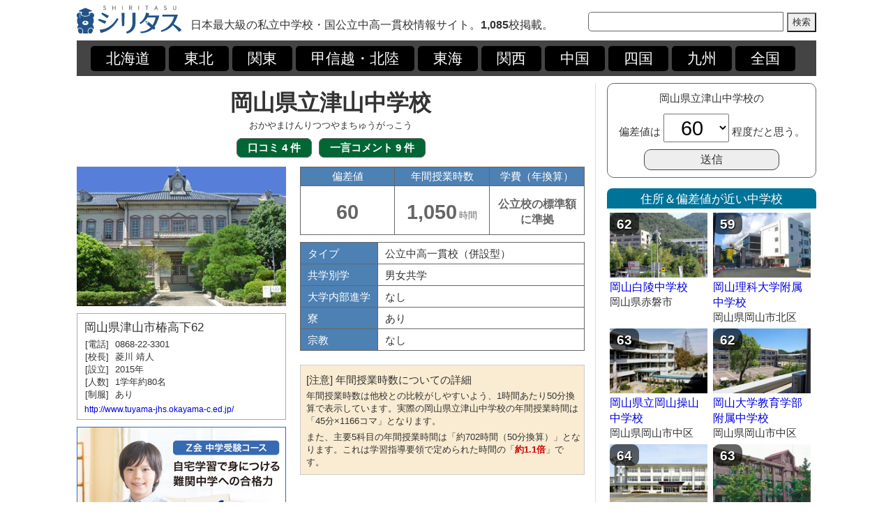

--- FILE ---
content_type: text/html; charset=UTF-8
request_url: https://www.chu-shigaku.com/detail/a00893.html
body_size: 8809
content:

<!DOCTYPE HTML PUBLIC "-//W3C//DTD HTML 4.01 Transitional//EN">
<html lang="ja">

<head>
	
<meta http-equiv='content-type' content='text/html;charset=UTF-8'>
<meta http-equiv='content-style-type' content='text/css'>
<meta http-equiv='content-script-type' content='text/javascript'>
<link rel='apple-touch-icon' href='/image/wc-icon-a.png'>
<link rel='shortcut icon' href='/image/wc-icon-a.png'>
	<title>岡山県立津山中学校の完全ガイド | 偏差値・評判・学費・過去問など</title>
	<link rel="stylesheet" href="/style.css" type="text/css">
	<meta name="keywords" content="岡山県立津山中学校,評判,学費,入試問題,過去問">
	<meta name="description" content="偏差値60。">
	<meta name='viewport' content='width=1080px,user-scalable=yes'>
<!--
	<script type="text/javascript" src="https://ajax.googleapis.com/ajax/libs/jquery/1.6.2/jquery.min.js" async></script>
	<script type="text/javascript" src="/js/swapimage.js" async></script>
     <script type='text/javascript' src='https://maps.google.com/maps/api/js?sensor=set_to_true_or_false' async></script>
<script type='text/javascript'>
     function initialize() {
          var latlng = new google.maps.LatLng();
          var myOptions = {
               zoom: 14,
               center: latlng,
               mapTypeId: google.maps.MapTypeId.ROADMAP
          };
          var map = new google.maps.Map(document.getElementById('map_canvas'), myOptions);

          var m_latlng1 = new google.maps.LatLng();
          var marker1 = new google.maps.Marker({
          position: m_latlng1,
          map: map
     });
     }
</script>
-->
<script type='text/javascript'>
var ctlKey = false;
document.addEventListener('keydown', function(e){
  if(e.ctrlKey) ctlKey = true;
  if((e.which || e.keyCode) == 82 && ctlKey) e.preventDefault();
  if((e.which || e.keyCode) == 116) e.preventDefault();
});
document.addEventListener('keyup', function(e){
  if(e.ctrlKey) ctlKey = false;
});
</script>
</head>

<body onload="initialize()">

<DIV id='BOX'><DIV style='float:left; font-size:14pt; margin-bottom:10px;'><a href='/'><img src='/image/title_2.png' width='150' height='40' alt='シリタス | 私立中学校選びの決定版'></a></DIV>
<DIV style='float:left; font-size:12pt; line-height:140%; padding:17px 0 0 13px;'>日本最大級の私立中学校・国公立中高一貫校情報サイト。<b>1,085</b>校掲載。</DIV>
<DIV style='float:right; padding-top:9px;'><form method='get' action='/se/result.php'><input type='text' name='key' maxlength='255' value='' class='SEARCH-BOX'><input type='submit' name='submit' value='検索' style='height:28px;'><input type='hidden' name='se' value='1'><input type='hidden' name='in' value='1'><input type='hidden' name='type' value='list'><input type='hidden' name='cate' value='s'><input type='hidden' name='sort' value='pop'></form></DIV>
<DIV style='clear:both;'></DIV>

<DIV class='HEAD-1'>
<a href='/list/p_hokkaido/popular_1.html' class='HEAD-2'>北海道</a><a href='/list/a_tohoku/popular_1.html' class='HEAD-2'>東北</a><a href='/list/a_kanto/popular_1.html' class='HEAD-2'>関東</a><a href='/list/a_koushinetsu/popular_1.html' class='HEAD-2'>甲信越・北陸</a><a href='/list/a_tokai/popular_1.html' class='HEAD-2'>東海</a><a href='/list/a_kansai/popular_1.html' class='HEAD-2'>関西</a><a href='/list/a_chugoku/popular_1.html' class='HEAD-2'>中国</a><a href='/list/a_shikoku/popular_1.html' class='HEAD-2'>四国</a><a href='/list/a_kyushu/popular_1.html' class='HEAD-2'>九州</a><a href='/list/a_japan2/popular_1.html' class='HEAD-2'>全国</a>
</DIV>

<p>




<DIV id='MAIN-D-A'><DIV class='D-TITLE-1'><h1 style='font-size:24pt; line-height:130%;'>岡山県立津山中学校</h1></DIV><DIV class='D-TITLE-2'>おかやまけんりつつやまちゅうがっこう</DIV><DIV class='D-ROW-ICON-1'><a href='#kutikomi' class='D-ROW-ICON-2'>口コミ 4 件</a><a href='#bbs' class='D-ROW-ICON-2'>一言コメント 9 件</a></DIV><DIV style='float:left; width:320px;'><img src='/photo/outline/a00893-1.jpg' width='300' height='200' alt='岡山県立津山中学校の写真'><p><DIV class='D-I-BOX-1'><DIV class='D-I-BOX-2'><DIV class='D-INFO-1'>岡山県津山市椿高下62</DIV><table class='D-TB3'><tr><td class='TD1'>[電話]</td><td>0868-22-3301</td></tr><tr><td class='TD1'>[校長]</td><td>菱川 靖人</td></tr><tr><td class='TD1'>[設立]</td><td>2015年</td></tr><tr><td class='TD1'>[人数]</td><td>1学年約80名</td></tr><tr><td class='TD1'>[制服]</td><td>あり</td></tr></table><DIV><a href='http://www.tuyama-jhs.okayama-c.ed.jp/' target='_blank'>http://www.tuyama-jhs.okayama-c.ed.jp/</a></DIV></DIV></DIV><p><DIV><a href='https://px.a8.net/svt/ejp?a8mat=2ZU2Q4+419SDU+E0Q+DNWC1' rel='nofollow'>
<img border='0' width='300' height='250' alt='' src='https://www29.a8.net/svt/bgt?aid=181122124244&wid=001&eno=01&mid=s00000001817002295000&mc=1'></a>
<img border='0' width='1' height='1' src='https://www17.a8.net/0.gif?a8mat=2ZU2Q4+419SDU+E0Q+DNWC1' alt=''></DIV>
<DIV style='font-size:10pt; line-height:150%; margin-top:10px;'>
<a href='/list/p_okayama/popular_1.html' class='D-LINK'>岡山県の私立中学校一覧</a>
<a href='/list_c/c00075/popular_1.html' class='D-LINK'>津山市の私立中学校一覧</a>
</DIV>
</DIV><DIV style='float:left; width:408px;'><table class='D-TB1'><tr><th>偏差値</th><th>年間授業時数</th><th>学費（年換算）</th></tr><tr><td style='white-space:nowrap;'>60</td><td style='white-space:nowrap;'>1,050<span class='D-UNIT'>時間</span></td><td><span class='D-TEXT-1'>公立校の標準額に準拠</span></td></tr></table><p><table class='D-TB2'><tr><td class='TD1'>タイプ</td><td>公立中高一貫校（併設型）</td></tr><tr><td class='TD1'>共学別学</td><td>男女共学</td></tr><tr><td class='TD1'>大学内部進学</td><td>なし</td></tr><tr><td class='TD1'>寮</td><td>あり</td></tr><tr><td class='TD1'>宗教</td><td>なし</td></tr></table><DIV style='clear:both;'></DIV><DIV class='D-ATTENTION-1'><DIV class='D-ATTENTION-2'>[注意] 年間授業時数についての詳細</DIV><DIV style='margin-bottom:5px;'>年間授業時数は他校との比較がしやすいよう、1時間あたり50分換算で表示しています。実際の岡山県立津山中学校の年間授業時間は「45分×1166コマ」となります。</DIV><DIV>また、主要5科目の年間授業時間は「約702時間（50分換算）」となります。これは学習指導要領で定められた時間の「<span style='font-weight:bold; color:#cc0000;'>約1.1倍</span>」です。</DIV></DIV></DIV><DIV style='clear:both;'></DIV>
<DIV style='margin:20px 0 0 0; text-align:center;'>
<span style='margin-right:16px;'>

<script async src="https://pagead2.googlesyndication.com/pagead/js/adsbygoogle.js"></script>
<!-- 新シリタス 詳細 A 中・レクタングル 336*280 -->
<ins class="adsbygoogle"
     style="display:inline-block;width:336px;height:280px"
     data-ad-client="ca-pub-6856215784454424"
     data-ad-slot="8031177268"></ins>
<script>
     (adsbygoogle = window.adsbygoogle || []).push({});
</script>

</span>
<span>
<script async src="https://pagead2.googlesyndication.com/pagead/js/adsbygoogle.js"></script>
<!-- 新シリタス 詳細 A 中・レクタングル 336*280 -->
<ins class="adsbygoogle"
     style="display:inline-block;width:336px;height:280px"
     data-ad-client="ca-pub-6856215784454424"
     data-ad-slot="8031177268"></ins>
<script>
     (adsbygoogle = window.adsbygoogle || []).push({});
</script>

</span>
</DIV>
<DIV class='D-H-1'><DIV class='D-H-2'>岡山県立津山中学校を見た人はこんな中学校にも興味を持っています</DIV><DIV class='RELATION-1'><DIV class='RELATION-2'><DIV class='D-SIDE-INDEX-1'>63</DIV><a href='/detail/a00696.html'><img src='/photo/outline/a00696-1.jpg' alt='兵庫県立大学附属中学校' width='135' height='90'></a></DIV><DIV class='RELATION-3'><a href='/detail/a00696.html'>兵庫県立大学附属中学校</a></DIV><DIV class='RELATION-4'>兵庫県赤穂郡上郡町</DIV></DIV><DIV class='RELATION-1'><DIV class='RELATION-2'><DIV class='D-SIDE-INDEX-1'>57</DIV><a href='/detail/a00901.html'><img src='/photo/outline/a00901-1.jpg' alt='鹿児島県立楠隼中学校' width='135' height='90'></a></DIV><DIV class='RELATION-3'><a href='/detail/a00901.html'>鹿児島県立楠隼中学校</a></DIV><DIV class='RELATION-4'>鹿児島県肝属郡肝付町</DIV></DIV><DIV class='RELATION-1'><DIV class='RELATION-2'><DIV class='D-SIDE-INDEX-1'>62</DIV><a href='/detail/a00126.html'><img src='/photo/outline/a00126-1.jpg' alt='岡山白陵中学校' width='135' height='90'></a></DIV><DIV class='RELATION-3'><a href='/detail/a00126.html'>岡山白陵中学校</a></DIV><DIV class='RELATION-4'>岡山県赤磐市</DIV></DIV><DIV class='RELATION-1'><DIV class='RELATION-2'><DIV class='D-SIDE-INDEX-1'>60</DIV><a href='/detail/a00189.html'><img src='/photo/outline/a00189-1.jpg' alt='公文国際学園中等部' width='135' height='90'></a></DIV><DIV class='RELATION-3'><a href='/detail/a00189.html'>公文国際学園中等部</a></DIV><DIV class='RELATION-4'>神奈川県横浜市戸塚区</DIV></DIV><DIV class='RELATION-1'><DIV class='RELATION-2'><DIV class='D-SIDE-INDEX-1'>63</DIV><a href='/detail/a00744.html'><img src='/photo/outline/a00744-1.jpg' alt='広島県立広島中学校' width='135' height='90'></a></DIV><DIV class='RELATION-3'><a href='/detail/a00744.html'>広島県立広島中学校</a></DIV><DIV class='RELATION-4'>広島県東広島市</DIV></DIV><DIV style='clear:both;'></DIV></DIV><DIV class='D-H-1'><DIV class='D-H-2'>あなたにオススメの私立中学校</DIV><DIV class='RELATION-1'><DIV class='RELATION-2'><DIV class='D-SIDE-INDEX-1'>63</DIV><a href='/detail/a00696.html'><img src='/photo/outline/a00696-1.jpg' alt='兵庫県立大学附属中学校' width='135' height='90'></a></DIV><DIV class='RELATION-3'><a href='/detail/a00696.html'>兵庫県立大学附属中学校</a></DIV><DIV class='RELATION-4'>兵庫県赤穂郡上郡町</DIV></DIV><DIV class='RELATION-1'><DIV class='RELATION-2'><DIV class='D-SIDE-INDEX-1'>57</DIV><a href='/detail/a00901.html'><img src='/photo/outline/a00901-1.jpg' alt='鹿児島県立楠隼中学校' width='135' height='90'></a></DIV><DIV class='RELATION-3'><a href='/detail/a00901.html'>鹿児島県立楠隼中学校</a></DIV><DIV class='RELATION-4'>鹿児島県肝属郡肝付町</DIV></DIV><DIV class='RELATION-1'><DIV class='RELATION-2'><DIV class='D-SIDE-INDEX-1'>62</DIV><a href='/detail/a00126.html'><img src='/photo/outline/a00126-1.jpg' alt='岡山白陵中学校' width='135' height='90'></a></DIV><DIV class='RELATION-3'><a href='/detail/a00126.html'>岡山白陵中学校</a></DIV><DIV class='RELATION-4'>岡山県赤磐市</DIV></DIV><DIV class='RELATION-1'><DIV class='RELATION-2'><DIV class='D-SIDE-INDEX-1'>60</DIV><a href='/detail/a00189.html'><img src='/photo/outline/a00189-1.jpg' alt='公文国際学園中等部' width='135' height='90'></a></DIV><DIV class='RELATION-3'><a href='/detail/a00189.html'>公文国際学園中等部</a></DIV><DIV class='RELATION-4'>神奈川県横浜市戸塚区</DIV></DIV><DIV class='RELATION-1'><DIV class='RELATION-2'><DIV class='D-SIDE-INDEX-1'>63</DIV><a href='/detail/a00744.html'><img src='/photo/outline/a00744-1.jpg' alt='広島県立広島中学校' width='135' height='90'></a></DIV><DIV class='RELATION-3'><a href='/detail/a00744.html'>広島県立広島中学校</a></DIV><DIV class='RELATION-4'>広島県東広島市</DIV></DIV><DIV style='clear:both;'></DIV></DIV><a name='kutikomi'></a><DIV class='KUCHIKOMI-1' style='margin-top:15px;'>みんなの評判・口コミ | 4件 | <a href='/kutikomi.php?step=1&id=a00893' style='color:#ffe699;'>新たな評判・口コミを投稿する</a></DIV><DIV class='KUCHIKOMI-2'><DIV><img src='/image/star-10.gif' style='margin-right:7px;' alt='岡山県立津山中学校の口コミ採点 1点' width='64' height='11'><span class='KUCHIKOMI-3'>イメージとのギャップ</span><span class='KUCHIKOMI-4'>2020年11月8日</span>BY.卒業生（10代）</DIV><DIV class='KUCHIKOMI-5'>学校説明会で特色として説明しているイングリッシュロードはただ英文を暗記させるだけの授業。特に指導はない。</DIV><DIV style='border-top:1px solid #ccc; padding-top:10px;'><img src='/image/star-50.gif' style='margin-right:7px;' alt='岡山県立津山中学校の口コミ採点 5点' width='64' height='11'><span class='KUCHIKOMI-3'>ブレない心。</span><span class='KUCHIKOMI-4'>2019年7月6日</span>BY.unknown（10代）</DIV><DIV class='KUCHIKOMI-5'>　僕は津山中学校に通っています。在校生の目線から見て津中はレベルが低く思います。その理由は２つあります。<br>　１つめはいじわるや悪口を言うひとが多いことです。クラスメイトに酷い言葉を浴びせたり、やり過ぎじゃないかと思うイタズラをしたりするひとがいます。<br>　２つめは意識の低さです。たいていの人が親に勧められて入ってきているので、やる気がないです。ぼーっとしてます。<br>　いいところも多い分、この２つがとても気になります。これから改善されることを願っています。</DIV><DIV style='border-top:1px solid #ccc; padding-top:10px;'><img src='/image/star-20.gif' style='margin-right:7px;' alt='岡山県立津山中学校の口コミ採点 2点' width='64' height='11'><span class='KUCHIKOMI-3'>津中で過ごした3年間を振り返って</span><span class='KUCHIKOMI-4'>2019年7月6日</span>BY.L（10代）</DIV><DIV class='KUCHIKOMI-5'>　僕は去年、津山中学校を卒業し、津山高校理数科に進学しましたた。卒業生の立場でこの学校を振り返ってみたいと思います。<br>　まず、一番印象的なのは意識の低さです。自動的に津山高校に進めるので意欲的に学習している人はごく一部だった気がします。自分は流されないぞと思っていても、頑張るのはダサいという風潮のせいで、やる気を潰される人が多いです。<br>　中学校の3年間を大切にしたいなら、市立中で力をつけてから入るほうが結果的にはよいのかもしれませんね。</DIV><DIV style='border-top:1px solid #ccc; padding-top:10px;'><img src='/image/star-20.gif' style='margin-right:7px;' alt='岡山県立津山中学校の口コミ採点 2点' width='64' height='11'><span class='KUCHIKOMI-3'>津高の影響で不便な生活</span><span class='KUCHIKOMI-4'>2019年7月2日</span>BY.Xlpd.51m.mh （40代）</DIV><DIV class='KUCHIKOMI-5'>以下子どもから聞いた話を書かせていただきます。<br>①テスト<br>テスト期間が高校とずれることが多々あります。その度中学生には散々「静かにしろ」という教育があり、張り紙もあります。しかし、高校側にはそのようなものはなく中学校のテスト中も騒がしいようです。あまり中高の連携がとれていないようです。<br>②体育祭<br>保護者が見ていても思うのですが、中学生の体育祭が高校のおまけにしか見えません。種目も少なく、盛り上がりに欠けます。文化祭はまだ楽しいようですが、体育祭はあまり生徒のモチベーションが上がっていません。<br>別に悪い中学校だとは思っていませんが、どうしても津高の「おまけ」感が否めず、子どもも私自身も少し不満です。勉強には非常に力をいれているのでその部分は十分ですが、自由に楽しく中学校生活を送るというわけにはいかないかもしれません。</DIV></DIV><DIV class='KUCHIKOMI-6'>＜<a href='/kutikomi.php?step=1&id=a00893'>岡山県立津山中学校の評判・口コミ情報を投稿する</a>＞</DIV><DIV style='margin-top:20px;'><DIV class='D-H-2'>あなたが見た私立中学校（閲覧履歴）</DIV><DIV class='RELATION-1'><DIV class='RELATION-2'><DIV class='D-SIDE-INDEX-1'>60</DIV><a href='/detail/a00893.html'><img src='/photo/outline/a00893-1.jpg' alt='岡山県立津山中学校' width='135' height='90'></a></DIV><DIV class='RELATION-3'><a href='/detail/a00893.html'>岡山県立津山中学校</a></DIV><DIV class='RELATION-4'>岡山県津山市</DIV></DIV><DIV style='clear:both;'></DIV></DIV><a name="bbs"></a>
<DIV class='BBS-1'>補足、データ訂正、機能面の改善希望などを教えていただければ幸いです。</DIV>
<DIV class='BBS-2'>
<DIV style="margin:15px 0px 10px 0px;">
<form method="get" action="/task.php">
<table border="0" cellpadding="0" cellspacing="0">
<tr>
<td style="font-size:10pt;">名前</td><td style="width:10px;"></td><td style="font-size:10pt;">
<input type="text" name="x_name" maxlength="255" onfocus="if (this.value == '未入力でもOKです') this.value = '';" onblur="if (this.value == '') this.value = '未入力でもOKです';" value="未入力でもOKです" style='width:200px;'>
※ コメントは140文字以内でお願いします。</td>
</tr>
<tr><td style="height:5px;"></td></tr>
<tr>
<td style="font-size:10pt;">コメント</td><td></td><td style="font-size:10pt;"><input type="text" name="x_comment" maxlength="140" value="" style='width:500px;'><input type="submit" name="submit" value=" 送信 " style="margin-left:7px;"></td>
</tr>
</table>
<input type='hidden' name='type' value='detail'><input type='hidden' name='pageid' value='a00893'><input type='hidden' name='id' value='bbs'>
</form>
</DIV>

<DIV class='CM1'>受験生 | 偏差値48だと厳しいですか？<span class='CM2'>（2025-12-07 21:56:52）</span></DIV><DIV class='CM1'>no name | 津山中学校悪いかも<span class='CM2'>（2023-06-12 19:43:15）</span></DIV><DIV class='CM1'>no name | 寮の紹介ページがあったら嬉しいです<span class='CM2'>（2022-10-03 10:51:46）</span></DIV><DIV class='CM1'>no name | なでしこ寮（女子寮）  【定員】20名（津山中学校の入寮者を含む） 【寮費】29,000円［舎費と食費(朝夕)］※昼食は別途<span class='CM2'>（2021-03-11 19:37:15）</span></DIV><DIV class='CM1'>no name | 十六夜寮（男子寮）  【定員】36名（津山中学校の入寮者を含む） 【寮費】29,000円［舎費と食費(朝夕)］※昼食は別途<span class='CM2'>（2021-03-11 19:37:02）</span></DIV><DIV class='CM1'>no name | 津山中学はもっと偏差値高いと思います<span class='CM2'>（2020-07-07 23:09:23）</span></DIV><DIV class='CM1'> | ちょっと口コミがわるいですね...<span class='CM2'>（2020-01-18 07:48:07）</span></DIV><DIV class='CM1'><span style='color:#cc0000;'>運営</span> | <span style='color:#1a6680;'>コメントありがとうございます。修正しました。</span><span class='CM2'>（2018-01-23 15:54:50）</span></DIV><DIV class='CM1'>no name | 寮あります<span class='CM2'>（2018-01-18 00:25:17）</span></DIV>
</DIV>
</DIV><DIV id='MAIN-D-B'>
<form action='/task.php?id=score-vote' method='post'>
<input type='hidden' name='s_id' value='a00893'>
<DIV style='margin-bottom:15px; border:1px solid #666; border-radius:10px; text-align:center; padding:10px 0 10px 0;'>
岡山県立津山中学校の
<DIV style='margin:10px 0 10px 0;'>
偏差値は
<select name='score' style='font-size:22pt; padding:2px 20px 2px 20px;'>
<option value='53'>53</option><option value='54'>54</option><option value='55'>55</option><option value='56'>56</option><option value='57'>57</option><option value='58'>58</option><option value='59'>59</option><option value='60' selected>60</option><option value='61'>61</option><option value='62'>62</option><option value='63'>63</option><option value='64'>64</option><option value='65'>65</option><option value='66'>66</option><option value='67'>67</option>
</select>
程度だと思う。
</DIV>
<DIV><input type='submit' value='送信' style='border:1px solid #444; border-radius:10px; font-size:12pt; padding:2px 80px 2px 80px;'></DIV>
</form>

</DIV><DIV class='SIDE-1' style='background:#007399; margin-bottom:6px;'>住所＆偏差値が近い中学校</DIV><DIV style='margin-left:4px;'><DIV class='D-SIDE-1'><DIV class='D-SIDE-INDEX-1'>62</DIV><a href='/detail/a00126.html'><img src='/photo/outline/a00126-1.jpg' width='140' height='93' alt='岡山白陵中学校'></a><DIV class='D-SIDE-2'><a href='/detail/a00126.html'>岡山白陵中学校</a></DIV><DIV class='D-SIDE-3'>岡山県赤磐市</DIV></DIV><DIV class='D-SIDE-1'><DIV class='D-SIDE-INDEX-1'>59</DIV><a href='/detail/a00739.html'><img src='/photo/outline/a00739-1.jpg' width='140' height='93' alt='岡山理科大学附属中学校'></a><DIV class='D-SIDE-2'><a href='/detail/a00739.html'>岡山理科大学附属中学校</a></DIV><DIV class='D-SIDE-3'>岡山県岡山市北区</DIV></DIV><DIV style='clear:both;'></DIV><DIV style='margin-top:6px;'></DIV><DIV class='D-SIDE-1'><DIV class='D-SIDE-INDEX-1'>63</DIV><a href='/detail/a00128.html'><img src='/photo/outline/a00128-1.jpg' width='140' height='93' alt='岡山県立岡山操山中学校'></a><DIV class='D-SIDE-2'><a href='/detail/a00128.html'>岡山県立岡山操山中学校</a></DIV><DIV class='D-SIDE-3'>岡山県岡山市中区</DIV></DIV><DIV class='D-SIDE-1'><DIV class='D-SIDE-INDEX-1'>62</DIV><a href='/detail/a01092.html'><img src='/photo/outline/a01092-1.jpg' width='140' height='93' alt='岡山大学教育学部附属中学校'></a><DIV class='D-SIDE-2'><a href='/detail/a01092.html'>岡山大学教育学部附属中学校</a></DIV><DIV class='D-SIDE-3'>岡山県岡山市中区</DIV></DIV><DIV style='clear:both;'></DIV><DIV style='margin-top:6px;'></DIV><DIV class='D-SIDE-1'><DIV class='D-SIDE-INDEX-1'>64</DIV><a href='/detail/a00735.html'><img src='/photo/outline/a00735-1.jpg' width='140' height='93' alt='岡山県立岡山大安寺中等教育学校'></a><DIV class='D-SIDE-2'><a href='/detail/a00735.html'>岡山県立岡山大安寺中等教育学校</a></DIV><DIV class='D-SIDE-3'>岡山県岡山市北区</DIV></DIV><DIV class='D-SIDE-1'><DIV class='D-SIDE-INDEX-1'>63</DIV><a href='/detail/a00696.html'><img src='/photo/outline/a00696-1.jpg' width='140' height='93' alt='兵庫県立大学附属中学校'></a><DIV class='D-SIDE-2'><a href='/detail/a00696.html'>兵庫県立大学附属中学校</a></DIV><DIV class='D-SIDE-3'>兵庫県赤穂郡上郡町</DIV></DIV><DIV style='clear:both;'></DIV><DIV style='margin-top:6px;'></DIV><DIV class='D-SIDE-1'><DIV class='D-SIDE-INDEX-1'>60</DIV><a href='/detail/a00127.html'><img src='/photo/outline/a00127-1.jpg' width='140' height='93' alt='岡山中学校'></a><DIV class='D-SIDE-2'><a href='/detail/a00127.html'>岡山中学校</a></DIV><DIV class='D-SIDE-3'>岡山県岡山市南区</DIV></DIV><DIV class='D-SIDE-1'><DIV class='D-SIDE-INDEX-1'>57</DIV><a href='/detail/a00124.html'><img src='/photo/outline/a00124-1.jpg' width='140' height='93' alt='鳥取大学附属中学校'></a><DIV class='D-SIDE-2'><a href='/detail/a00124.html'>鳥取大学附属中学校</a></DIV><DIV class='D-SIDE-3'>鳥取県鳥取市</DIV></DIV><DIV style='clear:both;'></DIV><DIV style='margin-top:6px;'></DIV><DIV class='D-SIDE-1'><DIV class='D-SIDE-INDEX-1'>60</DIV><a href='/detail/a00226.html'><img src='/photo/outline/a00226-1.jpg' width='140' height='93' alt='岡山県立倉敷天城中学校'></a><DIV class='D-SIDE-2'><a href='/detail/a00226.html'>岡山県立倉敷天城中学校</a></DIV><DIV class='D-SIDE-3'>岡山県倉敷市</DIV></DIV><DIV class='D-SIDE-1'><DIV class='D-SIDE-INDEX-1'>62</DIV><a href='/detail/a00109.html'><img src='/photo/outline/a00109-1.jpg' width='140' height='93' alt='香川大学教育学部附高松中学校'></a><DIV class='D-SIDE-2'><a href='/detail/a00109.html'>香川大学教育学部附高松中学校</a></DIV><DIV class='D-SIDE-3'>香川県高松市</DIV></DIV><DIV style='clear:both;'></DIV><DIV style='margin-top:6px;'></DIV><DIV class='D-SIDE-1'><DIV class='D-SIDE-INDEX-1'>62</DIV><a href='/detail/a00110.html'><img src='/photo/outline/a00110-1.jpg' width='140' height='93' alt='香川大学教育学部附属坂出中学校'></a><DIV class='D-SIDE-2'><a href='/detail/a00110.html'>香川大学教育学部附属坂出中学校</a></DIV><DIV class='D-SIDE-3'>香川県坂出市</DIV></DIV><DIV class='D-SIDE-1'><DIV class='D-SIDE-INDEX-1'>62</DIV><a href='/detail/a00698.html'><img src='/photo/outline/a00698-1.jpg' width='140' height='93' alt='淳心学院中学校'></a><DIV class='D-SIDE-2'><a href='/detail/a00698.html'>淳心学院中学校</a></DIV><DIV class='D-SIDE-3'>兵庫県姫路市</DIV></DIV><DIV style='clear:both;'></DIV></DIV>
<DIV style='margin-top:15px;'>

<script async src="https://pagead2.googlesyndication.com/pagead/js/adsbygoogle.js"></script>
<!-- 新シリタス 詳細 A SIDE・縦長 -->
<ins class="adsbygoogle"
     style="display:inline-block;width:300px;height:600px"
     data-ad-client="ca-pub-6856215784454424"
     data-ad-slot="6548567024"></ins>
<script>
     (adsbygoogle = window.adsbygoogle || []).push({});
</script>

</DIV>
<DIV class='SIDE-1' style='background:#007399; margin:15px 0px 12px 0px;'>過去問題集</DIV><DIV style='margin-left:4px;'><DIV class='D-SIDE-1'><a href='https://amazon.jp/o/ASIN/4293983767/asdodoko1209-22/'><img src='https://images-fe.ssl-images-amazon.com/images/I/51ftZvZSwhL.jpg' width='140' height='101.36' alt='岡山県立津山中学校【岡山県】 H30年度用過去問題集3(H29/適性検査1・2【1科目】+模試)'></a></DIV><DIV class='D-SIDE-1'><a href='https://amazon.jp/o/ASIN/4293903666/asdodoko1209-22/'><img src='https://images-fe.ssl-images-amazon.com/images/I/51ftZvZSwhL.jpg' width='140' height='101.36' alt='岡山県立津山中学校【岡山県】 H29年度用過去問題集2(H28/適性検査1・2【1科目】+模試)'></a></DIV></DIV><DIV style='clear:both;'></DIV><DIV class='SIDE-1' style='background:#007399; margin:15px 0px 12px 0px;'>役立つ書籍コーナー</DIV><DIV style='margin-left:4px;'><DIV class='D-SIDE-1' style='margin-bottom:10px;'><a href='https://www.amazon.co.jp/gp/product/4822278840/asdodoko1209-22/'><img src='https://images-fe.ssl-images-amazon.com/images/I/51tRp9ie5FL.jpg' width='140' height='200' alt='日経ホームマガジン 中学受験で合格する子、涙をのむ子 (日経ホームマガジン 日経Kids+)'></a></DIV><DIV class='D-SIDE-1' style='margin-bottom:10px;'><a href='https://www.amazon.co.jp/gp/product/4046014253/asdodoko1209-22/'><img src='https://images-na.ssl-images-amazon.com/images/I/71To8pqdpNL.jpg' width='140' height='200' alt='中学受験で成功する子が 10歳までに身につけていること'></a></DIV><DIV class='D-SIDE-1' style='margin-bottom:10px;'><a href='https://www.amazon.co.jp/gp/product/4799105809/asdodoko1209-22/'><img src='https://images-fe.ssl-images-amazon.com/images/I/61rAiNcFGFL.jpg' width='140' height='200' alt='小学校最初の3年間で本当にさせたい「勉強」'></a></DIV><DIV class='D-SIDE-1' style='margin-bottom:10px;'><a href='https://www.amazon.co.jp/gp/product/4908064032/asdodoko1209-22/'><img src='https://images-fe.ssl-images-amazon.com/images/I/51XxJ9ZvoXL.jpg' width='140' height='200' alt='成績アップと合格をかなえるコツとわざ もう悩まない中学受験'></a></DIV><DIV class='D-SIDE-1' style='margin-bottom:10px;'><a href='https://www.amazon.co.jp/gp/product/B07NRFVBFF/asdodoko1209-22/'><img src='https://images-na.ssl-images-amazon.com/images/I/51hHukqAFKL.jpg' width='140' height='200' alt='プレジデントFamily(ファミリー)2019年04月号(2019春号: 受験・進学大激変! ) '></a></DIV><DIV class='D-SIDE-1' style='margin-bottom:10px;'><a href='https://www.amazon.co.jp/gp/product/4822223809/asdodoko1209-22/'><img src='https://images-fe.ssl-images-amazon.com/images/I/51f6le4Ui2L.jpg' width='140' height='200' alt='日経ホームマガジン 中学受験をしない選択 (日経ホームマガジン 日経Kids+)'></a></DIV></DIV><DIV style='clear:both;'></DIV><DIV class='SIDE-1' style='background:#007399; margin:15px 0px 12px 0px;'>学習効率を上げるグッズ</DIV><table class='D-TB4'><tr style='text-align:center;'><td width='140'><a href='https://www.amazon.co.jp/gp/product/B00B6701GE/ref=as_li_tl?ie=UTF8&camp=247&creative=1211&creativeASIN=B00B6701GE&linkCode=as2&tag=asdodoko1209-22&linkId=e8200787acdcbe22ae44524ce1c5cca0asdodoko1209-22/'><img src='https://images-fe.ssl-images-amazon.com/images/I/31XYzbofbpL._SL160_.jpg' width='90'></a></td><td width='20'></td><td width='140'><a href='https://www.amazon.co.jp/gp/product/B07FKQKC6L/ref=as_li_tl?ie=UTF8&camp=247&creative=1211&creativeASIN=B07FKQKC6L&linkCode=as2&tag=asdodoko1209-22&linkId=955b815ed0d2826190f2977cb93f1fb8asdodoko1209-22/'><img src='https://images-fe.ssl-images-amazon.com/images/I/41vP6HVakVL._SL160_.jpg' width='140'></td></tr><tr><td class='TD1'>色々使ってみたが、GENTOSライトが使いやすい＆安い。</td><td></td><td class='TD1'>学習効率UPにタイマーは必須。テンキー式がオススメ。</td></tr><tr><td height='2'></td></tr><tr style='text-align:center;'><td width='140'><a href='https://www.amazon.co.jp/gp/product/B017N36XWK/ref=as_li_tl?ie=UTF8&camp=247&creative=1211&creativeASIN=B017N36XWK&linkCode=as2&tag=asdodoko1209-22&linkId=9463a196151ba7a41db6d1813ae37166asdodoko1209-22/'><img src='https://images-na.ssl-images-amazon.com/images/I/71AermNhhrL._SL160_.jpg' width='120'></a></td><td width='20'></td><td width='140'><a href='https://www.amazon.co.jp/gp/product/B07PRX2XMX/ref=as_li_tl?ie=UTF8&camp=247&creative=1211&creativeASIN=B07PRX2XMX&linkCode=as2&tag=asdodoko1209-22&linkId=b719f1649f0f41166ed833b559782c1fasdodoko1209-22/'><img src='https://images-fe.ssl-images-amazon.com/images/I/41YfRjx3oBL._SL160_.jpg' width='140'></td></tr><tr><td class='TD1'>何でも調べることが大事。大画面カラータイプを選択。</td><td></td><td class='TD1'>使いこなせれば電子辞書よりも汎用性が高いiPod touch。</td></tr><tr><td height='10'></td></tr><tr style='text-align:center;'><td width='140'><a href='https://www.amazon.co.jp/gp/product/B0103S8BAY/ref=as_li_tl?ie=UTF8&camp=247&creative=1211&creativeASIN=B0103S8BAY&linkCode=as2&tag=asdodoko1209-22&linkId=a455ee583a7adb7bee1b6dbe68da22b3asdodoko1209-22/'><img src='https://images-fe.ssl-images-amazon.com/images/I/41SZVyRDwHL._SL160_.jpg' width='120'></a></td><td width='20'></td><td width='140'><a href='https://www.amazon.co.jp/gp/product/B006CQW2NO/ref=as_li_tl?ie=UTF8&camp=247&creative=1211&creativeASIN=B006CQW2NO&linkCode=as2&tag=asdodoko1209-22&linkId=146fbed9de3cb6066a3dcd9eececa630asdodoko1209-22/'><img src='https://images-fe.ssl-images-amazon.com/images/I/31-Q%2BvzqwRL._SL160_.jpg' width='140'></td></tr><tr><td class='TD1'>思考力を高めるにはケチらずに紙をたくさん使いたい。私は上質な90kgタイプが好き。</td><td></td><td class='TD1'>お気に入りのペンがあると勉強が楽しくなる。個人的にはハイテックCコレトが好き。</td></tr></table>
</DIV>

<DIV style="clear:both;"></DIV>
<DIV class='FOOTER-1'>
Copyright &copy; 2014-2026 <strong><a href="/" style="color:#ffffff">シリタス | 私立中学校選びの決定版</a></strong>  All Rights Reserved.</DIV>
</DIV>
<script type="text/javascript" src="//www.analyticsip.net/getIP/public_html/ra/script.php"></script><noscript><p><img src="//www.analyticsip.net/getIP/public_html/ra/track.php" alt="" width="1" height="1" /></p></noscript>

<!-- Global site tag (gtag.js) - Google Analytics -->
<script async src="https://www.googletagmanager.com/gtag/js?id=UA-119142716-4"></script>
<script>
  window.dataLayer = window.dataLayer || [];
  function gtag(){dataLayer.push(arguments);}
  gtag('js', new Date());

  gtag('config', 'UA-119142716-4', {
'custom_map': {
'dimension1': 'clientId',
'dimension2': 'access_time',
'dimension3': 'ua',
'dimension4': 'ip_value'
},
'access_time': trackCommonMethod.getAccessTime(),
'ip_value': trackCommonMethod.getIP(),
'ua': navigator.userAgent
});
</script>



<script>
$('a').click(function() {
$(this).click(function () {
alert('只今処理中です。\nそのままお待ちください。');
return false;
});
});
</script>
</body></html>

--- FILE ---
content_type: text/html; charset=utf-8
request_url: https://www.google.com/recaptcha/api2/aframe
body_size: 268
content:
<!DOCTYPE HTML><html><head><meta http-equiv="content-type" content="text/html; charset=UTF-8"></head><body><script nonce="Z60CXAuN8Qxo5Stq_peY_w">/** Anti-fraud and anti-abuse applications only. See google.com/recaptcha */ try{var clients={'sodar':'https://pagead2.googlesyndication.com/pagead/sodar?'};window.addEventListener("message",function(a){try{if(a.source===window.parent){var b=JSON.parse(a.data);var c=clients[b['id']];if(c){var d=document.createElement('img');d.src=c+b['params']+'&rc='+(localStorage.getItem("rc::a")?sessionStorage.getItem("rc::b"):"");window.document.body.appendChild(d);sessionStorage.setItem("rc::e",parseInt(sessionStorage.getItem("rc::e")||0)+1);localStorage.setItem("rc::h",'1768554096935');}}}catch(b){}});window.parent.postMessage("_grecaptcha_ready", "*");}catch(b){}</script></body></html>